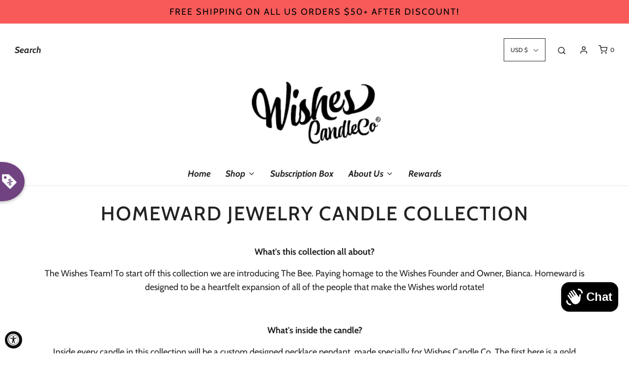

--- FILE ---
content_type: text/css
request_url: https://www.wishescandleco.com/cdn/shop/t/19/assets/custom.css?v=60929843993882887651616362225
body_size: -754
content:
/*# sourceMappingURL=/cdn/shop/t/19/assets/custom.css.map?v=60929843993882887651616362225 */


--- FILE ---
content_type: text/css
request_url: https://cdn.shopify.com/extensions/019bd5fe-98ab-7713-adc3-6fcb13d508d5/wheelio-first-interactive-exit-intent-pop-up-68/assets/wheelio.css
body_size: 6836
content:
#wheelio-app-cointainer .wheel_rotor svg{fill:unset!important;stroke:unset!important;width:unset!important;height:unset!important}.wlo_panel svg,.wlo_panel svg *{transform-origin:0 0}.ed_flex{display:-webkit-box;display:-ms-flexbox;display:-webkit-flex;display:flex}.ed_flex_vert{-webkit-box-orient:vertical;-webkit-flex-direction:column;-ms-flex-direction:column;flex-direction:column}.ed_flex_item{-webkit-box-flex:1;-ms-flex:1 0 auto;-webkit-flex:1;flex:1 0 auto}.ed_flex_center{justify-content:center;-ms-flex-pack:center}.wlo_hidden,.wlo_proto{display:none!important}.wheelio_holder.wlo_hidden{width:0;display:block!important}.wlo_hidden_visibility{visibility:hidden}.wlo_proportions_holder{padding-bottom:50%;position:relative;width:100%;height:1px;background:0 0;display:block!important}.wlo_gpuac{-webkit-transform:translate3d(0,0,0);-webkit-backface-visibility:hidden;-moz-transform:translate3d(0,0,0);-moz-backface-visibility:hidden;-o-transform:translate3d(0,0,0);-o-backface-visibility:hidden;-ms-transform:translate3d(0,0,0);-ms-backface-visibility:hidden;transform:translate3d(0,0,0);backface-visibility:hidden;-webkit-perspective:1000;perspective:none;-webkit-transform-style:flat;-moz-transform-style:flat;-o-transform-style:flat;-ms-transform-style:flat;will-change:opacity}.wlo_invert_colors{-ms-filter:invert(100%);-webkit-filter:invert(100%);filter:invert(100%)}#wl_custom_fields_holder .wlo_input{background-color:#0000001c}#wl_custom_fields_holder .wlo_input::placeholder{color:inherit}#wl_custom_fields_holder.wlo_invert_input .wlo_input{background-color:#fff!important}.wheelio_holder .wlo_content input[type=checkbox]+label::before{border-color:#0000001c!important;background-color:#5555551c!important}.wheelio_holder .wlo_content .wlo_invert_input input[type=checkbox]+label::before{border-color:#fff!important;background-color:#fff!important}.wlo_btn{background-color:#111;color:inherit;padding:8px 20px;line-height:1.5em;max-width:inherit;font-size:16px!important;margin-top:20px;box-sizing:border-box;-moz-box-sizing:border-box;-webkit-box-sizing:border-box;border-radius:3px;text-transform:uppercase;text-align:center;cursor:pointer;margin-bottom:10px;min-height:40px}.wlo_btn:hover{background-color:#333}@-webkit-keyframes wlo_checkbox_check{0%{height:0;width:0}25%{height:0;width:0}50%{height:0;width:5px}100%{height:10px;width:5px}}@-moz-keyframes wlo_checkbox_check{0%{height:0;width:0}25%{height:0;width:0}50%{height:0;width:5px}100%{height:10px;width:5px}}@-ms-keyframes wlo_checkbox_check{0%{height:0;width:0}25%{height:0;width:0}50%{height:0;width:5px}100%{height:10px;width:5px}}@keyframes wlo_checkbox_check{0%{height:0;width:0}25%{height:0;width:0}50%{height:0;width:5px}100%{height:10px;width:5px}}html.wheelio_testing{background-color:#fff;font-family:Roboto,sans-serif;height:100%}html.wheelio_testing body{margin:0;position:relative}html.wheelio_testing .wlo_debug_dash{padding:20px}html.wheelio_testing .wlo_debug_dash .wlo_btn{background-color:#111;color:#fff;padding:8px 20px;line-height:1.5em;max-width:250px;font-size:16px!important;margin-top:20px;box-sizing:border-box;-moz-box-sizing:border-box;-webkit-box-sizing:border-box;border-radius:3px;text-transform:uppercase;text-align:center;cursor:pointer}html.wheelio_testing .wlo_debug_dash .wlo_btn:hover{background-color:#333}html.wheelio_testing .shop{width:95%}html.wheelio_testing .shop .shop_grid{background-image:url(res/shop.png);width:90%;margin-left:5%;height:2000px;border-right:1px solid rgba(0,0,0,.11);box-sizing:border-box;-moz-box-sizing:border-box;-webkit-box-sizing:border-box}html.wheelio_testing .shop .footer,html.wheelio_testing .shop .header{background-color:#1582cb;color:#fff;width:100%;padding:30px}html.wheelio_testing .shop .footer{background-color:#aaa}.wheelio_holder{z-index:2000000000;z-index:2147483647;position:fixed;width:100%;height:100%;width:100vw;height:100vh;font-family:Roboto,sans-serif;line-height:1em;text-align:left;top:0;left:0;direction:ltr!important;overflow-y:auto}.wheelio_holder.prepared{display:block!important;pointer-events:none;-moz-opacity:.001;-khtml-opacity:.001;opacity:.001;z-index:0;width:1px;height:1px;overflow:hidden;-webkit-transform:translate(0,-100vh);-moz-transform:translate(0,-100vh);-ms-transform:translate(0,-100vh);transform:translate(0,-100vh)}.wheelio_holder .wheel_holder{position:absolute;z-index:1;width:70%;top:50%;-webkit-transform:translate(-46%,-50%);-moz-transform:translate(-46%,-50%);-ms-transform:translate(-46%,-50%);transform:translate(-46%,-50%);-webkit-tap-highlight-color:transparent}.wheelio_holder .wlo_shadow{position:absolute;z-index:2;width:100%;background-image:url(https://cdn.wheelio-app.com/themes/General/shadow_1.png);background-size:contain;background-repeat:no-repeat;pointer-events:none;top:5.9%;left:5.9%;height:93.2%;display:block}.wheelio_holder .wlo_shadow_2{position:absolute;z-index:2;top:44%;left:41.6%;width:100%;height:19.6%;background-image:url(https://cdn.wheelio-app.com/themes/General/shadow_2.png);background-size:contain;background-repeat:no-repeat;pointer-events:none;display:block}.wheelio_holder .wheel_mask{position:absolute;z-index:1;top:-10px;left:-10px;width:calc(100% + 20px);height:calc(100% + 20px);transform-origin:50% 50%;border-radius:50%}.wheelio_holder .wheel_rotor{z-index:-1;position:absolute;width:calc(100% - 20px);height:calc(100% - 20px);top:10px;left:10px;border-radius:40%}.wheelio_holder .wheel_rotor .wheel_bg{position:absolute;top:0;right:0;left:0;bottom:0;background-size:contain;background-repeat:no-repeat}.wheelio_holder .wheel_rotor .wheel_bg_svg{position:absolute;top:0;right:0;left:0;bottom:0}.wheelio_holder .wheel_rotor .wlo_label{position:absolute;top:50%;left:50%;box-sizing:border-box;-moz-box-sizing:border-box;-webkit-box-sizing:border-box;overflow:hidden;line-height:1.2em;max-height:2.4em;text-align:right;-webkit-transform:translate(0,-50%) rotate(0);-moz-transform:translate(0,-50%) rotate(0);-ms-transform:translate(0,-50%) rotate(0);transform:translate(0,-50%) rotate(0);-webkit-transform-origin:0 0;-moz-transform-origin:0 0;-ms-transform-origin:0 0;-o-transform-origin:0 0;transform-origin:0 0;width:40%;padding-left:15%;font-weight:700;font-size:inherit;cursor:default;color:rgba(0,0,0,.8)}.wheelio_holder .wheel_rotor .wlo_label.selected{color:#fff}.wheelio_holder .wheel_rotor .wlo_label:nth-child(4n-3){color:#efefef}.wheelio_holder .wheel_rotor.wlo_colorized .wlo_label:nth-child(4n){color:#efefef}.wheelio_holder .wheel_rotor.wlo_colorized .wlo_label:nth-child(4n-3){color:#efefef}.wheelio_holder .wlo_small_logo{width:16%;height:16%;top:42%;left:42%;position:absolute;background-repeat:no-repeat;background-size:contain;background-position:50% 50%;-moz-opacity:.9;-khtml-opacity:.9;opacity:.9;border-radius:50px;display:block}.wheelio_holder .wlo_pointer,.wheelio_holder .wlo_pointer_shadow{position:absolute;z-index:3;width:18%;transform-origin:75% 47.5%;background-size:contain;background-repeat:no-repeat}.wheelio_holder .wlo_pointer{height:auto!important;top:45.5%;left:91.5%;stroke:unset!important}.wheelio_holder .wlo_pointer_shadow{top:47%;left:92%;background-image:url(https://cdn.wheelio-app.com/themes/General/pointer2_shadow.png);-moz-opacity:.3;-khtml-opacity:.3;opacity:.3}.wheelio_holder .wlo_dimmer{background-color:rgba(0,0,0,.6);position:absolute;top:0;left:0;right:0;bottom:0;height:100%!important;display:block}.wheelio_holder .wlo_panel{margin:0;position:absolute;overflow:hidden;z-index:10;top:0;left:0;width:90%;min-height:100vh;max-width:790px;box-sizing:border-box;-moz-box-sizing:border-box;-webkit-box-sizing:border-box;background-color:#49a3af;-webkit-box-shadow:5px 2px 60px 0 #000;-moz-box-shadow:5px 2px 60px 0 #000;box-shadow:5px 2px 60px 0 #000}.wheelio_holder .wlo_content{position:relative;z-index:2;min-height:100vh;padding-top:5%;width:40%;left:50%;top:0;bottom:0;color:#fff;box-sizing:border-box;-moz-box-sizing:border-box;-webkit-box-sizing:border-box;flex-direction:column;display:flex;justify-content:center;margin:unset}.wlo_logo_mobile{background-size:contain;background-repeat:no-repeat;background-position:100% 0;position:relative;left:0;width:100%;height:60px;background-position:center}.wheelio_holder .wlo_content .wlo_logo{background-size:contain;background-repeat:no-repeat;background-position:center;position:absolute;top:5%;left:0;width:100%;height:120px;display:block}.wheelio_holder .wlo_content .wlo_form{width:100%;padding:20px 0}.wheelio_holder .wlo_content .wlo_thank_you{z-index:1;transform-origin:50% 50%;background-color:inherit}.wheelio_holder .wlo_content .wlo_thank_you .wlo_copy_code{z-index:1}.wheelio_holder .wlo_content .wlo_thank_you .wlo_close_thank_you{position:absolute;z-index:2}.wheelio_holder .wlo_content .wlo_thank_you .wlo_close_thank_you:hover{background-color:#56413b}.wheelio_holder .wlo_content .free_prod_img{width:100%;background:0 0;background-size:contain;background-repeat:no-repeat;background-position:50% 50%}.wheelio_holder .wlo_content .wlo_title,.wlo_title p{font-size:30px;line-height:1.3em;font-weight:700;color:inherit;margin-bottom:20px}.wheelio_holder .wlo_content .wlo_title b{color:#000}.wheelio_holder .wlo_content .wlo_close,.wheelio_holder .wlo_content .wlo_small_text,.wheelio_holder .wlo_content .wlo_subtext,.wheelio_holder .wlo_content .wlo_text{font-size:14px;color:inherit;text-shadow:none}.wlo_subtext{margin-bottom:5px}.wheelio_holder .wlo_content .wlo_small_text{-moz-opacity:.6;-khtml-opacity:.6;opacity:.6}.wheelio_holder .wlo_content input.wlo_input{font-style:normal!important;font-family:Roboto,sans-serif;border-radius:3px!important;height:40px!important;line-height:40px!important;padding:0!important;box-sizing:border-box;-moz-box-sizing:border-box;-webkit-box-sizing:border-box;width:100%;max-width:400px;font-size:16px;text-indent:10px;color:#333;border:none;background-color:#fff;margin:0}#wl_custom_fields_holder #tos_container{margin-top:15px}.wheelio_holder .wlo_content input.wlo_input:focus{outline:.2rem solid rgba(var(--color-foreground),.5);box-shadow:none;border-radius:3px!important}.wheelio_holder .wlo_content input.wlo_input:not(:first-child){margin-top:10px}.wheelio_holder .wlo_content input.wlo_input:-webkit-autofill{-webkit-box-shadow:0 0 0 1000px #fff inset!important}.wheelio_holder .wlo_content textarea.wlo_textarea{font-style:normal!important;font-family:Roboto,sans-serif;border-radius:3px!important;line-height:1.2em!important;height:5em!important;padding:10px!important;box-sizing:border-box;-moz-box-sizing:border-box;-webkit-box-sizing:border-box;width:100%;max-width:400px;font-size:16px;text-indent:0;margin-top:20px;color:#333;border:none;background-color:#fff}.wheelio_holder .wlo_content textarea.wlo_textarea:-webkit-autofill{-webkit-box-shadow:0 0 0 1000px #fff inset!important}.wheelio_holder .wlo_content input[type=checkbox]{height:0;-webkit-transform:translate(-10000px,0);-moz-transform:translate(-10000px,0);-ms-transform:translate(-10000px,0);transform:translate(-10000px,0)}.wheelio_holder .wlo_content input[type=checkbox]+label{display:block;position:relative;text-align:left;padding-left:25px;width:100%;opacity:.7;font-size:14px}.wheelio_holder .wlo_content input[type=checkbox]+label:before{content:"";display:block;position:absolute;left:0;background-color:#fff;border-radius:2px;border:2px solid #fff;width:16px;height:16px;-ms-transform:rotate(0);-webkit-transform:rotate(0);transform:rotate(0);transition:all .3s;-webkit-transition:all .3s;-moz-transition:all .3s;-o-transition:all .3s;transition-timing-function:ease}.wheelio_holder .wlo_content input[type=checkbox]+label:after{content:"";position:absolute;width:5px;height:10px;left:3px;top:12px;border:none;border-top:3px solid #fff;border-right:3px solid #fff;-webkit-transform-origin:left top;-moz-transform-origin:left top;-ms-transform-origin:left top;-o-transform-origin:left top;transform-origin:left top;-webkit-transform:scaleX(-1) rotate(135deg);-moz-transform:scaleX(-1) rotate(135deg);-ms-transform:scaleX(-1) rotate(135deg);transform:scaleX(-1) rotate(135deg);-moz-opacity:.3;-khtml-opacity:.3;opacity:.3;transition:all .3s;-webkit-transition:all .3s;-moz-transition:all .3s;-o-transition:all .3s;transition-timing-function:ease}.wheelio_holder .wlo_content input[type=checkbox]:not(:checked)+label:before{border:2px solid #fff;border-radius:2px}.wheelio_holder .wlo_content input[type=checkbox]:checked+label:after{-moz-opacity:1;-khtml-opacity:1;opacity:1;border-top:3px solid #3c3c3c;border-right:3px solid #3c3c3c}.wheelio_holder .wlo_content input[type=checkbox]:checked:focus+label:after{-webkit-animation:wlo_checkbox_check .5s;-moz-animation:wlo_checkbox_check .5s;-o-animation:wlo_checkbox_check .5s;animation:wlo_checkbox_check .5s}.wheelio_holder .wlo_content input[type=checkbox].hidden+label:after,.wheelio_holder .wlo_content input[type=checkbox].hidden+label:before{display:none!important}.wheelio_holder .wlo_content .wlo_field_label{padding-left:10px;margin-top:10px;font-size:14px;transform:translate(0,15px);display:block}.wheelio_holder .wlo_content input.invalid,.wheelio_holder .wlo_content label.invalid,.wheelio_holder .wlo_content textarea.invalid{-webkit-animation:wlo_shake .6s linear;-moz-animation:wlo_shake .6s linear;animation:wlo_shake .6s linear}.wheelio_holder .wlo_content .wlo_input_code{color:#000;background-color:rgba(255,255,255,.6);font-weight:700;font-size:16px;letter-spacing:1px}.wheelio_holder .wlo_content :focus{outline:0!important}.wheelio_holder .wlo_content .wlo_close{width:100%;text-align:right;-moz-opacity:.6;-khtml-opacity:.6;opacity:.6}.wheelio_holder .wlo_content .wlo_close::after,.wheelio_holder .wlo_content .wlo_close::before{content:"";clear:both}.wheelio_holder .wlo_content .wlo_close span{display:inline-block;line-height:35px;cursor:pointer;-moz-opacity:.9;-khtml-opacity:.9;opacity:.9;padding-right:16px}.wheelio_holder .wlo_content .wlo_close .wlo_icon{width:35px;height:35px;background-image:url(https://cdn.wheelio-app.com/themes/General/close.png);background-size:38%;background-repeat:no-repeat;background-position:50% 50%}.wlo_codebar .wlo_close_icon2{width:20px;height:20px;cursor:pointer!important;margin-left:0}.wlo_close_icon2{display:inline-block!important;position:relative;width:35px;height:35px;border-color:#000;border-width:0;border-style:solid;float:right;cursor:pointer}.wlo_close_icon2::before{-ms-transform:rotate(45deg);-webkit-transform:rotate(45deg);transform:rotate(45deg);top:28%}.wlo_close_icon2::after{-ms-transform:rotate(-45deg);-webkit-transform:rotate(-45deg);transform:rotate(-45deg);bottom:20%}.wlo_close_icon2::after,.wlo_close_icon2::before{content:"";position:absolute;left:25%;width:70%;border-top-style:solid;border-color:inherit;border-width:inherit;border-width:1px;-webkit-transform-origin:0 0;-moz-transform-origin:0 0;-ms-transform-origin:0 0;-o-transform-origin:0 0;transform-origin:0 0}.wlo_loader_holder{opacity:0;position:absolute;z-index:100;top:0;left:0;right:0;bottom:0}.wlo_loader_holder .wlo_loader_dimmer{background-color:#49a3af;opacity:.7;position:absolute;top:0;left:0;right:0;bottom:0}.wlo_loader_holder .preloader-wrapper{position:absolute;top:50%;left:50%;margin:-48px;-moz-opacity:1;-khtml-opacity:1;opacity:1;z-index:1000;box-sizing:border-box;-moz-box-sizing:border-box;-webkit-box-sizing:border-box}.wlo_loader_holder .preloader-wrapper .circle{box-sizing:border-box;-moz-box-sizing:border-box;-webkit-box-sizing:border-box;border-color:#ddd;border-width:2px}.wheelio_holder .wlo_valentines_bg{z-index:-1;position:absolute;top:0;right:0;left:0;bottom:0;-moz-opacity:.05;-khtml-opacity:.05;opacity:.05;display:block}.wheelio_holder .wlo_valentines_top{position:absolute;pointer-events:none;-moz-opacity:.3;-khtml-opacity:.3;opacity:.3;top:0;left:27%;width:24%}.wheelio_holder .wlo_valentines_text_bottom,.wheelio_holder .wlo_valentines_text_top{position:relative;left:0;right:0;height:30px;background-size:contain;background-repeat:no-repeat;background-position:50% 0;-moz-opacity:.5;-khtml-opacity:.5;opacity:.5}.wheelio_holder .wlo_valentines_text_top{top:0;margin-bottom:10px}.wheelio_holder .wlo_valentines_text_bottom{margin-top:20px}.wheelio_holder .wlo_stpatric_bg{z-index:-1;position:absolute;top:0;right:0;left:0;bottom:0;-moz-opacity:.2;-khtml-opacity:.2;opacity:.2;background-size:70%;display:block}.wheelio_holder .wlo_thm_sprite{position:absolute}.wheelio_holder .wlo_stpatric_pulltab{position:absolute;right:0;top:25%;height:90px}.wheelio_holder .wlo_stpatric_pipe{position:absolute;right:0;bottom:10%;height:100px}.wheelio_holder .wlo_stpatric_bottom{position:absolute;left:0;bottom:5%;height:110px}.wheelio_holder .wlo_vpatric1_top_line{position:relative;top:0;left:0;right:0;height:6px;background-size:contain;background-repeat:no-repeat;background-position:50% 0;-moz-opacity:.5;-khtml-opacity:.5;opacity:.5;margin-bottom:10px}.wheelio_holder .wlo_stpatric_top{position:absolute;top:0;width:100%;left:0}.wheelio_holder .flags2{left:380px}@media screen and (max-width:470px),screen and (max-height:700px){.wheelio_holder .wlo_stpatrics_pulltab{top:5%;height:70px}.wheelio_holder .wlo_stpatric_top{position:relative;top:0;left:0}}.wheelio_holder .wlo_easter_bottom{pointer-events:none;position:absolute;left:0;right:0;bottom:0;height:320px;background-size:cover}.wheelio_holder .wlo_easter_wheel{pointer-events:none;position:absolute;height:106%;width:auto;left:45%;top:-3%}.wheelio_holder .wlo_easter_pulltab{pointer-events:none;position:absolute;height:110px;width:auto;top:25%;right:0}@media screen and (max-width:700px){.wheelio_holder .wlo_easter_bottom{height:unset}}@media screen and (max-width:470px),screen and (max-height:700px){.wheelio_holder .wlo_easter_pulltab{display:none}.wheelio_holder .wlo_easter_bottom{height:unset}}.wheelio_holder .wlo_halloween_bg{z-index:-1;position:absolute;top:0;right:0;left:0;bottom:0;-moz-opacity:.8;-khtml-opacity:.8;opacity:.8;background-size:70%;display:block}.wheelio_holder .wlo_halloween_bottom{position:absolute;left:0;bottom:0;max-width:370px}.wheelio_holder .wlo_halloween_top{position:absolute;left:13%;top:-60px}.wheelio_holder .wlo_halloween_wheel{position:absolute;left:27%;top:59%}@media screen and (max-width:470px),screen and (max-height:700px){.wheelio_holder .wlo_halloween_top{display:none}}.wheelio_holder .wlo_blackfriday_bg{z-index:-1;position:absolute;top:0;right:0;left:0;bottom:0;-moz-opacity:1;-khtml-opacity:1;opacity:1;display:block}.wheelio_holder .wlo_blackfriday_top{position:absolute;left:5%;top:5%;max-width:200px}.wheelio_holder .wlo_blackfriday_bottom{position:absolute;left:20px;bottom:0;max-width:355px}@media screen and (max-width:470px),screen and (max-height:700px){.wheelio_holder .wlo_blackfriday_bottom{max-width:100%;left:60px;right:0;text-align:center;width:90%;margin:0 auto;bottom:-50px}.wheelio_holder .wlo_blackfriday_top{max-width:110px;width:110px;margin-left:12px;top:20px;right:20px;left:unset}.wheelio_holder .wlo_panel.wlo_blackfriday .wlo_content .wlo_logo{width:50%!important}.wheelio_holder.rollie .wlo_panel.wlo_blackfriday .wlo_content .wlo_logo{width:100%!important;padding-left:20px;padding-right:20px}}@keyframes snow{0%{background-position:0 0,0 0,0 0}100%{background-position:500px 1000px,400px 400px,300px 300px}}@-moz-keyframes snow{0%{background-position:0 0,0 0,0 0}100%{background-position:500px 1000px,400px 400px,300px 300px}}@-webkit-keyframes snow{0%{background-position:0 0,0 0,0 0}50%{background-color:#b4cfe0}100%{background-position:500px 1000px,400px 400px,300px 300px}}@-ms-keyframes snow{.wheelio_holder 0%{background-position:0 0,0 0,0 0}.wheelio_holder 100%{background-position:500px 1000px,400px 400px,300px 300px}}.wheelio_holder .wlo_christmas_snow{background-image:url(https://cdn.wheelio-app.com/themes/Christmas/Christmas_snow.png),url(https://cdn.wheelio-app.com/themes/Christmas/Christmas_snow3.png),url(https://cdn.wheelio-app.com/themes/Christmas/Christmas_snow2.png);-webkit-animation:snow 20s linear infinite;-moz-animation:snow 20s linear infinite;-ms-animation:snow 20s linear infinite;animation:snow 20s linear infinite}.wheelio_holder .wlo_christmas_bottom{position:absolute;bottom:0;left:0}.wlo_christmas_top{position:absolute;left:12%;top:5%;max-width:300px;-webkit-transform:rotate(30deg);-moz-transform:rotate(30deg);-ms-transform:rotate(30deg);-o-transform:rotate(30deg);transform:rotate(30deg)}.wlo_christmas_pulltab{position:absolute;left:-65px;top:8%;max-width:200px;z-index:9999}.wlo_christmas_pulltab{max-width:100%}.wlo_christmas_santa_mobile{visibility:hidden;display:none}@media screen and (max-height:850px){.wlo_christmas_pulltab{top:0}}@media screen and (max-height:700px){.wlo_christmas_pulltab{height:250px}}@media screen and (max-height:550px){.wlo_christmas_pulltab{height:200px;left:-45px}}@media screen and (max-height:460px){.wlo_christmas_pulltab{height:150px;left:-30px}}@media screen and (max-height:360px){.wlo_christmas_pulltab{display:none}}@media screen and (max-width:470px),screen and (max-height:700px){.wlo_christmas_pulltab,.wlo_christmas_top{display:none!important;visibility:hidden!important}.wlo_christmas_santa_mobile{visibility:visible;display:block;position:absolute;left:43px;top:-61px;max-width:95px;-webkit-transform:rotate(90deg);-moz-transform:rotate(90deg);-ms-transform:rotate(90deg);-o-transform:rotate(90deg);transform:rotate(90deg)}}.wheelio_holder .wlo_4thofjuly_bottom{bottom:0;position:absolute}.wheelio_holder .wlo_4thofjuly_top{position:absolute;top:0;max-height:140px}.wheelio_holder .wlo_4th_top{left:0}.wheelio_holder .wlo_4thofjuly_wheel{display:block;position:absolute;top:0;left:74%;height:200px;width:200px;transform:rotate(45deg);-ms-transform:rotate(45deg);-moz-transform:rotate(45deg);-webkit-transform:rotate(45deg);-o-transform:rotate(45deg)}.wheelio_holder .wlo_default_bg{z-index:-1;position:absolute;top:0;right:0;left:0;bottom:0;background-repeat:repeat;background-size:70%;opacity:.4}.wheelio_holder .wlo_default_pulltab{position:absolute;right:0;top:25%;height:90px}.wheelio_holder .wlo_default_top{position:absolute;top:0;max-height:140px}.wheelio_holder .wlo_default_bottom{bottom:0;position:absolute}.wheelio_holder .wlo_default_wheel{pointer-events:none;position:absolute;height:106%;width:auto;left:45%;top:-3%}@media screen and (max-width:470px),screen and (max-height:700px){.wheelio_holder .wlo_4thofjuly_bottom{width:225%}}@-webkit-keyframes wlo_shake{41%,8%{-webkit-transform:translateX(-9px);-moz-transform:translateX(-9px);-ms-transform:translateX(-9px);transform:translateX(-9px)}25%,58%{-webkit-transform:translateX(9px);-moz-transform:translateX(9px);-ms-transform:translateX(9px);transform:translateX(9px)}75%{-webkit-transform:translateX(-3px);-moz-transform:translateX(-3px);-ms-transform:translateX(-3px);transform:translateX(-3px)}92%{-webkit-transform:translateX(3px);-moz-transform:translateX(3px);-ms-transform:translateX(3px);transform:translateX(3px)}0%,100%{-webkit-transform:translateX(0);-moz-transform:translateX(0);-ms-transform:translateX(0);transform:translateX(0)}}@-moz-keyframes wlo_shake{41%,8%{-webkit-transform:translateX(-9px);-moz-transform:translateX(-9px);-ms-transform:translateX(-9px);transform:translateX(-9px)}25%,58%{-webkit-transform:translateX(9px);-moz-transform:translateX(9px);-ms-transform:translateX(9px);transform:translateX(9px)}75%{-webkit-transform:translateX(-3px);-moz-transform:translateX(-3px);-ms-transform:translateX(-3px);transform:translateX(-3px)}92%{-webkit-transform:translateX(3px);-moz-transform:translateX(3px);-ms-transform:translateX(3px);transform:translateX(3px)}0%,100%{-webkit-transform:translateX(0);-moz-transform:translateX(0);-ms-transform:translateX(0);transform:translateX(0)}}@keyframes wlo_shake{41%,8%{-webkit-transform:translateX(-9px);-moz-transform:translateX(-9px);-ms-transform:translateX(-9px);transform:translateX(-9px)}25%,58%{-webkit-transform:translateX(9px);-moz-transform:translateX(9px);-ms-transform:translateX(9px);transform:translateX(9px)}75%{-webkit-transform:translateX(-3px);-moz-transform:translateX(-3px);-ms-transform:translateX(-3px);transform:translateX(-3px)}92%{-webkit-transform:translateX(3px);-moz-transform:translateX(3px);-ms-transform:translateX(3px);transform:translateX(3px)}0%,100%{-webkit-transform:translateX(0);-moz-transform:translateX(0);-ms-transform:translateX(0);transform:translateX(0)}}.wlo_pulltab_holder{left:0;height:100%;height:100vh;width:1px;position:fixed;top:0;z-index:2000000000;z-index:2147483647;padding:10px 10px 10px 0;direction:ltr!important}.wlo_pulltab{position:relative;overflow:hidden;cursor:pointer;left:0;top:50%;top:calc(50% - 40px);width:60px;height:100px;border-top-right-radius:50%;border-bottom-right-radius:50%}.wlo_pulltab .pull_bg{position:absolute;border-top-right-radius:50%;border-bottom-right-radius:50%;left:-70%;right:10px;top:10px;bottom:10px;-webkit-box-shadow:0 2px 6px 0 rgba(0,0,0,.3);-moz-box-shadow:0 2px 6px 0 rgba(0,0,0,.3);box-shadow:0 2px 6px 0 rgba(0,0,0,.3);overflow:hidden}.wlo_pulltab .pull_bg.animated{-webkit-animation:out_in 5s ease-in-out infinite;-moz-animation:out_in 5s ease-in-out infinite;-o-animation:out_in 5s ease-in-out infinite;animation:out_in 5s ease-in-out infinite;-webkit-animation-duration:5s!important;-moz-animation-duration:5s!important;-o-animation-duration:5s!important;animation-duration:5s!important;-webkit-animation-iteration-count:infinite!important;-moz-animation-iteration-count:infinite!important;-o-animation-iteration-count:infinite!important;animation-iteration-count:infinite!important}.wlo_pulltab .wlo_pull_tab_content{text-align:center;position:absolute;left:50%;right:5px;top:50%;-webkit-transform:translate(0,-50%);-moz-transform:translate(0,-50%);-ms-transform:translate(0,-50%);transform:translate(0,-50%)}.wlo_pulltab .wlo_pull_image{position:relative;width:30px;height:30px;background-image:none;background-repeat:no-repeat;background-size:contain;-webkit-transform-origin:50% 50% 0;-moz-transform-origin:50% 50% 0;-ms-transform-origin:50% 50% 0;-o-transform-origin:50% 50% 0;transform-origin:50% 50% 0;display:block}.wlo_pulltab .wlo_pull_image.dimmed{-moz-opacity:.6;-khtml-opacity:.6;opacity:.6}.wlo_pulltab .wlo_pull_image.animated{-webkit-animation:wiggle 5s ease-in-out infinite;-moz-animation:wiggle 5s ease-in-out infinite;-o-animation:wiggle 5s ease-in-out infinite;animation:wiggle 5s ease-in-out infinite;-webkit-animation-duration:5s!important;-moz-animation-duration:5s!important;-o-animation-duration:5s!important;animation-duration:5s!important;-webkit-animation-iteration-count:infinite!important;-moz-animation-iteration-count:infinite!important;-o-animation-iteration-count:infinite!important;animation-iteration-count:infinite!important}.wlo_pulltab:hover .wlo_pull_image.animated{-webkit-animation:fast_wiggle .3s ease-in-out infinite;-moz-animation:fast_wiggle .3s ease-in-out infinite;-o-animation:fast_wiggle .3s ease-in-out infinite;animation:fast_wiggle .3s ease-in-out infinite;-webkit-animation-duration:.3s!important;-moz-animation-duration:.3s!important;-o-animation-duration:.3s!important;animation-duration:.3s!important;-webkit-animation-iteration-count:infinite!important;-moz-animation-iteration-count:infinite!important;-o-animation-iteration-count:infinite!important;animation-iteration-count:infinite!important}.wlo_pulltab .wlo_title{font-size:13px;height:1.2em;overflow:hidden;width:90%;margin:3px 0;white-space:nowrap;text-overflow:ellipsis;overflow:hidden}@-webkit-keyframes out_in{82%{-webkit-transform:translate(0,0);-moz-transform:translate(0,0);-ms-transform:translate(0,0);transform:translate(0,0)}90%{-webkit-transform:translate(10px,0);-moz-transform:translate(10px,0);-ms-transform:translate(10px,0);transform:translate(10px,0)}100%{-webkit-transform:translate(0,0);-moz-transform:translate(0,0);-ms-transform:translate(0,0);transform:translate(0,0)}}@-moz-keyframes out_in{82%{-webkit-transform:translate(0,0);-moz-transform:translate(0,0);-ms-transform:translate(0,0);transform:translate(0,0)}90%{-webkit-transform:translate(10px,0);-moz-transform:translate(10px,0);-ms-transform:translate(10px,0);transform:translate(10px,0)}100%{-webkit-transform:translate(0,0);-moz-transform:translate(0,0);-ms-transform:translate(0,0);transform:translate(0,0)}}@-ms-keyframes out_in{82%{-webkit-transform:translate(0,0);-moz-transform:translate(0,0);-ms-transform:translate(0,0);transform:translate(0,0)}90%{-webkit-transform:translate(10px,0);-moz-transform:translate(10px,0);-ms-transform:translate(10px,0);transform:translate(10px,0)}100%{-webkit-transform:translate(0,0);-moz-transform:translate(0,0);-ms-transform:translate(0,0);transform:translate(0,0)}}@keyframes out_in{82%{-webkit-transform:translate(0,0);-moz-transform:translate(0,0);-ms-transform:translate(0,0);transform:translate(0,0)}90%{-webkit-transform:translate(10px,0);-moz-transform:translate(10px,0);-ms-transform:translate(10px,0);transform:translate(10px,0)}100%{-webkit-transform:translate(0,0);-moz-transform:translate(0,0);-ms-transform:translate(0,0);transform:translate(0,0)}}@-webkit-keyframes wiggle{82%{-ms-transform:rotate(0);-webkit-transform:rotate(0);transform:rotate(0)}90%{-ms-transform:rotate(12deg);-webkit-transform:rotate(12deg);transform:rotate(12deg)}93%{-ms-transform:rotate(-9deg);-webkit-transform:rotate(-9deg);transform:rotate(-9deg)}96%{-ms-transform:rotate(9deg);-webkit-transform:rotate(9deg);transform:rotate(9deg)}99%{-ms-transform:rotate(0);-webkit-transform:rotate(0);transform:rotate(0)}}@-moz-keyframes wiggle{82%{-ms-transform:rotate(0);-webkit-transform:rotate(0);transform:rotate(0)}90%{-ms-transform:rotate(12deg);-webkit-transform:rotate(12deg);transform:rotate(12deg)}93%{-ms-transform:rotate(-9deg);-webkit-transform:rotate(-9deg);transform:rotate(-9deg)}96%{-ms-transform:rotate(9deg);-webkit-transform:rotate(9deg);transform:rotate(9deg)}99%{-ms-transform:rotate(0);-webkit-transform:rotate(0);transform:rotate(0)}}@-ms-keyframes wiggle{82%{-ms-transform:rotate(0);-webkit-transform:rotate(0);transform:rotate(0)}90%{-ms-transform:rotate(12deg);-webkit-transform:rotate(12deg);transform:rotate(12deg)}93%{-ms-transform:rotate(-9deg);-webkit-transform:rotate(-9deg);transform:rotate(-9deg)}96%{-ms-transform:rotate(9deg);-webkit-transform:rotate(9deg);transform:rotate(9deg)}99%{-ms-transform:rotate(0);-webkit-transform:rotate(0);transform:rotate(0)}}@keyframes wiggle{82%{-ms-transform:rotate(0);-webkit-transform:rotate(0);transform:rotate(0)}90%{-ms-transform:rotate(12deg);-webkit-transform:rotate(12deg);transform:rotate(12deg)}93%{-ms-transform:rotate(-9deg);-webkit-transform:rotate(-9deg);transform:rotate(-9deg)}96%{-ms-transform:rotate(9deg);-webkit-transform:rotate(9deg);transform:rotate(9deg)}99%{-ms-transform:rotate(0);-webkit-transform:rotate(0);transform:rotate(0)}}@-webkit-keyframes fast_wiggle{0%{-ms-transform:rotate(0);-webkit-transform:rotate(0);transform:rotate(0)}25%{-ms-transform:rotate(12deg);-webkit-transform:rotate(12deg);transform:rotate(12deg)}75%{-ms-transform:rotate(-12deg);-webkit-transform:rotate(-12deg);transform:rotate(-12deg)}100%{-ms-transform:rotate(0);-webkit-transform:rotate(0);transform:rotate(0)}}@-moz-keyframes fast_wiggle{0%{-ms-transform:rotate(0);-webkit-transform:rotate(0);transform:rotate(0)}25%{-ms-transform:rotate(12deg);-webkit-transform:rotate(12deg);transform:rotate(12deg)}75%{-ms-transform:rotate(-12deg);-webkit-transform:rotate(-12deg);transform:rotate(-12deg)}100%{-ms-transform:rotate(0);-webkit-transform:rotate(0);transform:rotate(0)}}@-ms-keyframes fast_wiggle{0%{-ms-transform:rotate(0);-webkit-transform:rotate(0);transform:rotate(0)}25%{-ms-transform:rotate(12deg);-webkit-transform:rotate(12deg);transform:rotate(12deg)}75%{-ms-transform:rotate(-12deg);-webkit-transform:rotate(-12deg);transform:rotate(-12deg)}100%{-ms-transform:rotate(0);-webkit-transform:rotate(0);transform:rotate(0)}}@keyframes fast_wiggle{0%{-ms-transform:rotate(0);-webkit-transform:rotate(0);transform:rotate(0)}25%{-ms-transform:rotate(12deg);-webkit-transform:rotate(12deg);transform:rotate(12deg)}75%{-ms-transform:rotate(-12deg);-webkit-transform:rotate(-12deg);transform:rotate(-12deg)}100%{-ms-transform:rotate(0);-webkit-transform:rotate(0);transform:rotate(0)}}@-webkit-keyframes pull_out{0%{-webkit-transform:translate(0,0);-moz-transform:translate(0,0);-ms-transform:translate(0,0);transform:translate(0,0)}100%{-webkit-transform:translate(20px,0);-moz-transform:translate(20px,0);-ms-transform:translate(20px,0);transform:translate(20px,0)}}@-moz-keyframes pull_out{0%{-webkit-transform:translate(0,0);-moz-transform:translate(0,0);-ms-transform:translate(0,0);transform:translate(0,0)}100%{-webkit-transform:translate(20px,0);-moz-transform:translate(20px,0);-ms-transform:translate(20px,0);transform:translate(20px,0)}}@-ms-keyframes pull_out{0%{-webkit-transform:translate(0,0);-moz-transform:translate(0,0);-ms-transform:translate(0,0);transform:translate(0,0)}100%{-webkit-transform:translate(20px,0);-moz-transform:translate(20px,0);-ms-transform:translate(20px,0);transform:translate(20px,0)}}@keyframes pull_out{0%{-webkit-transform:translate(0,0);-moz-transform:translate(0,0);-ms-transform:translate(0,0);transform:translate(0,0)}100%{-webkit-transform:translate(20px,0);-moz-transform:translate(20px,0);-ms-transform:translate(20px,0);transform:translate(20px,0)}}.wlo_form .recart-messenger-widget,.wlo_form .shopmessage-widget{position:relative;overflow:visible;color:#fff;text-decoration:none;padding:5px;background:#fff;margin-top:15px;border-radius:5px;-moz-border-radius:5px;-webkit-border-radius:5px;border:3px solid #fff;z-index:2}.wlo_form .recart-messenger-widget:after,.wlo_form .recart-messenger-widget:before,.wlo_form .shopmessage-widget:after,.wlo_form .shopmessage-widget:before{content:'';display:block;position:absolute;z-index:4;left:50%;top:100%;width:0;height:0;border-top:10px solid #fff;border-bottom:10px solid transparent;border-left:10px solid transparent;border-right:10px solid transparent}.wlo_form .recart-messenger-widget .fb-messenger-checkbox,.wlo_form .shopmessage-widget .fb-messenger-checkbox{max-width:auto;width:100%;overflow:hidden}.wlo_form .recart-messenger-widget .fb-messenger-checkbox span,.wlo_form .recart-messenger-widget .fb-messenger-checkbox span iframe,.wlo_form .shopmessage-widget .fb-messenger-checkbox span,.wlo_form .shopmessage-widget .fb-messenger-checkbox span iframe{width:280px!important;height:70px!important}.wlo_form .recart-messenger-widget p,.wlo_form .shopmessage-widget p{color:#000;font-size:12px;line-height:14px}.wlo_form .recart-messenger-widget._rmp-template--basic{overflow:visible}@keyframes swingmessenger{20%{transform:rotate3d(0,0,1,15deg)}40%{transform:rotate3d(0,0,1,-10deg)}60%{transform:rotate3d(0,0,1,5deg)}80%{transform:rotate3d(0,0,1,-5deg)}to{transform:rotate3d(0,0,1,0deg)}}.swingmessenger{animation-duration:1s;animation-fill-mode:both;transform-origin:middle center;animation-name:swingmessenger}.wheelio_holder .wlo_content .wlo_text.wlo_progressbar_text{font-size:11px;text-align:left;line-height:1.5em;margin-bottom:10px}.wheelio_holder .wlo_small_text ul,.wheelio_holder .wlo_text ul{margin:0;padding-left:15px}.wlo_progressholder{background:rgba(0,0,0,.25);-webkit-box-shadow:inset 0 1px 2px rgba(0,0,0,.25),0 1px rgba(255,255,255,.08);box-shadow:inset 0 1px 2px rgba(0,0,0,.25),0 1px rgba(255,255,255,.08)}.wlo_progressbar{position:relative;height:10px;width:0%;-webkit-transition:2s ease;-moz-transition:2s ease;-o-transition:1s ease;transition:1s ease;-webkit-transition-property:width;-moz-transition-property:width;-o-transition-property:width;transition-property:width;-webkit-box-shadow:0 0 1px 1px rgba(0,0,0,.25),inset 0 1px rgba(255,255,255,.1);box-shadow:0 0 1px 1px rgba(0,0,0,.25),inset 0 1px rgba(255,255,255,.1);margin:0;display:block!important}.wlo_progressbar:after,.wlo_progressbar:before{content:'';position:absolute;top:0;left:0;right:0}.wlo_progressbar:before{bottom:0;background:url([data-uri]) 0 0 repeat}.wlo_progressbar:after{z-index:2;bottom:45%;background-image:-webkit-linear-gradient(top,rgba(255,255,255,.3),rgba(255,255,255,.05));background-image:-moz-linear-gradient(top,rgba(255,255,255,.3),rgba(255,255,255,.05));background-image:-o-linear-gradient(top,rgba(255,255,255,.3),rgba(255,255,255,.05));background-image:linear-gradient(to bottom,rgba(255,255,255,.3),rgba(255,255,255,.05))}#try_luck_btn+.wlo_progressholder{margin-top:10px}.wlo_main_title+.wlo_progressbartext{margin-bottom:5px}.wlo_content ul{list-style-type:unset;line-height:1.2em}.wlo_small_text.wlo_disclaimer_text+.wlo_progressholder{margin-top:15px}.wlo_small_text{margin-bottom:10px}.wlo_small_text p{margin-bottom:0!important;font-size:inherit}.wheelio_holder #tos_container a{background-color:unset!important}.wlo_codebar{position:relative;margin:0;width:100%;box-sizing:border-box;-moz-box-sizing:border-box;-webkit-box-sizing:border-box;padding:12px;font-size:14px!important;font-family:Roboto,sans-serif!important;background-color:#49a3af;color:#fff;cursor:default}.wlo_codebar a{color:unset;text-decoration:underline}.wlo_codebar.bottom_floating,.wlo_codebar.top_floating{position:fixed;left:0;right:0;z-index:2000000000;z-index:2147483647}.wlo_codebar.top_floating{top:0;text-align:center}.wlo_codebar.bottom_floating{bottom:0;text-align:center}.wlo_codebar .wcb_div,.wlo_codebar div{display:inline-block;margin:0;margin-left:5px;cursor:default!important;line-height:22px!important}.wlo_codebar .wlo_bar_text{-moz-opacity:.8;-khtml-opacity:.8;opacity:.8;color:inherit}.wlo_codebar .wlo_counter{background-color:rgba(255,255,255,.2);padding:4px 8px;border-radius:4px;letter-spacing:1px;color:inherit}.wlo_codebar .wlo_code_cupon{box-sizing:border-box;-moz-box-sizing:border-box;-webkit-box-sizing:border-box;padding:3px 30px 3px 20px;width:auto;font-family:Roboto,sans-serif;background-color:transparent;border-radius:2px;font-size:14px;letter-spacing:1px;margin-left:12px;border:1px dashed rgba(255,255,255,.3);color:inherit;cursor:text!important}.wlo_codebar .wlo_close_btn{background-color:rgba(0,0,0,.3);border-radius:30px;float:right;padding:4px 4px;cursor:pointer!important}.wlo_codebar .wlo_mobile_br{display:none}.wlo_codebar .wlo_close_btn.wlo_mobile_only{display:none}.wheelio_holder .wlo_toast{pointer-events:none;position:absolute;padding:0;background-color:#ffa3bf;z-index:999999;color:#111;font-size:15px;line-height:38px;border-radius:3px;-webkit-box-shadow:3px 5px 15px 0 rgba(0,0,0,.3);-moz-box-shadow:3px 5px 15px 0 rgba(0,0,0,.3);box-shadow:3px 5px 15px 0 rgba(0,0,0,.3)}.wheelio_holder .wlo_toast::after{content:"";position:absolute;border-style:solid;display:block;width:0;right:calc(50% - 7px);bottom:-15px;border-width:15px 15px 0 15px;border-color:#ffa3bf transparent}.wheelio_toast{white-space:nowrap;background-color:#000;color:#fff;padding:0 60px;font-size:20px;line-height:50px;height:50px;top:calc(50% - 25px);position:fixed;left:50%;-webkit-transform:translate(-50%,0);-moz-transform:translate(-50%,0);-ms-transform:translate(-50%,0);transform:translate(-50%,0);z-index:2000000100;z-index:2147483647;border-radius:5px;-webkit-box-shadow:2px 5px 15px 0 rgba(0,0,0,.6);-moz-box-shadow:2px 5px 15px 0 rgba(0,0,0,.6);box-shadow:2px 5px 15px 0 rgba(0,0,0,.6)}@media screen and (max-height:700px){.wheelio_holder .wlo_content{width:45%}.wheelio_holder .wlo_content .wlo_logo{height:60px;margin-bottom:20px}.wheelio_holder .wlo_content .wlo_close .wlo_icon{float:none}}@media screen and (max-height:500px){.wheelio_holder .wlo_content{min-height:0;padding-top:20px;padding-bottom:20px}.wheelio_holder .wlo_content .wlo_form{padding-top:0}.wheelio_holder .wlo_content .wlo_thank_you{-webkit-transform:none;-moz-transform:none;-ms-transform:none;transform:none}.wheelio_holder .wlo_content .wlo_title br{display:none}.wheelio_holder .wlo_content input[type=email],.wheelio_holder .wlo_content input[type=password],.wheelio_holder .wlo_content input[type=text]{height:35px!important;line-height:35px!important;font-size:16px!important}.wheelio_holder .wlo_content .wlo_btn{font-size:16px!important;margin-top:15px!important}.wheelio_holder .wlo_content .wlo_close{padding-bottom:0}.wheelio_holder .wlo_valentines_top{width:20%}.wheelio_holder .wlo_valentines_text_bottom,.wheelio_holder .wlo_valentines_text_top{height:20px}}@media screen and (max-height:380px){.wheelio_holder .wlo_content .wlo_logo{height:35px}.wheelio_holder .wlo_content .wlo_close{margin-bottom:20px}}@media screen and (max-width:750px){.wheelio_holder .wlo_panel{width:100%}.wlo_pulltab_holder.panel_opened{display:none!important}.wheelio_holder .wlo_content .wlo_title{font-size:26px}.wheelio_holder .wlo_content .wlo_close,.wheelio_holder .wlo_content .wlo_small_text,.wheelio_holder .wlo_content .wlo_text{font-size:14px}.wheelio_holder .wlo_content input.wlo_input{line-height:35px!important;height:35px!important;font-size:16px}.wheelio_holder .wlo_content input[type=checkbox]+label,.wheelio_holder .wlo_content textarea.wlo_textarea{font-size:16px}.wheelio_holder .wlo_content .wlo_copy_code{padding-left:10px;padding-right:10px;font-size:13px!important}.wlo_codebar{text-align:center;padding:12px 12px}.wlo_countdown{position:absolute;left:0;bottom:10px}.wlo_codebar .wlo_mobile_br{display:block;height:35px}}@media screen and (max-width:750px) and (max-height:400px){.wlo_close span{display:none}}@media screen and (max-width:470px){#wheelio .wheelio_holder .wlo_content .wlo_logo{left:unset!important;background-position:center;width:100%;height:60px}.wheelio_holder .wlo_content .wlo_thank_you{-webkit-transform:none;-moz-transform:none;-ms-transform:none;transform:none}.wlo_codebar{padding:12px 12px}.wlo_codebar .wlo_code_cupon{padding:5px}.wlo_codebar .wlo_close_btn:not(.wlo_mobile_only){display:none}.wlo_codebar .wlo_close_btn.wlo_mobile_only{display:block;position:absolute;right:12px;bottom:10px;width:30px;height:30px;box-sizing:border-box;-moz-box-sizing:border-box;-webkit-box-sizing:border-box;border-color:#fff;border-width:0;border-style:solid;margin-left:16px;cursor:pointer}.wlo_codebar .wlo_close_btn.wlo_mobile_only::before{-ms-transform:rotate(45deg);-webkit-transform:rotate(45deg);transform:rotate(45deg)}.wlo_codebar .wlo_close_btn.wlo_mobile_only::after{-ms-transform:rotate(-45deg);-webkit-transform:rotate(-45deg);transform:rotate(-45deg);bottom:7.5px!important}.wlo_codebar .wlo_close_btn.wlo_mobile_only::after,.wlo_codebar .wlo_close_btn.wlo_mobile_only::before{content:"";position:absolute;left:9px;width:60%;border-top-style:solid;border-color:inherit;border-width:inherit;border-width:1px;-webkit-transform-origin:0 0;-moz-transform-origin:0 0;-ms-transform-origin:0 0;-o-transform-origin:0 0;transform-origin:0 0;bottom:20px}.wheelio_holder .wlo_panel{width:100%}.wheelio_holder .wlo_valentines_top{display:none}.wheelio_holder .wlo_content{min-height:0;left:6%;right:6%;width:87%;padding-bottom:0;margin-bottom:400px}.wheelio_holder .wlo_content .wlo_title br{display:none}.wheelio_holder .wlo_content .wlo_logo{height:60px;width:80%;left:20%}.wheelio_holder .wlo_content .wlo_btn,.wheelio_holder .wlo_content .wlo_email_input{max-width:100%}.wheelio_holder .wlo_content .wlo_close{padding-bottom:0;position:absolute;bottom:20%}.wheelio_holder .wlo_content .wlo_logo{position:relative!important}.wheelio_holder .wheel_holder{transition:.3s;position:relative;width:116%;left:-52%;top:50vh;position:absolute;-webkit-transform:none;-moz-transform:none;-ms-transform:none;transform:none}.wheelio_holder .wheel_holder.spinning{top:10%!important}.wheelio_toast{padding:0 30px;font-size:16px;line-height:40px;height:40px}.wheelio_holder .wlo_content .wlo_close{padding-bottom:0;position:relative}.wlo-parallax__container .parallax .wlo_panel{padding-top:75px;min-height:150vh}}@media screen and (max-width:400px){.wheelio_holder .wlo_content{padding-top:20px}.wheelio_holder .wlo_content .wlo_form{padding-top:5px}.wheelio_holder .wlo_content .wlo_title{font-size:21px}}.slice{width:0;height:0;border-style:solid;border-width:66px 246px 66px 0;border-color:transparent rgba(71,30,30,.32) transparent transparent;position:absolute;top:50%;left:50%}.wlo-close{box-shadow:none!important}.wlo-panel-animate{transition:.3s;-webkit-transition:.3s;-moz-transition:.3s;-o-transition:.3s}.wlo_animate_out{transform:scale(.7 .7);opacity:0;transition:.5s}.wlo_animate_in{transform:scale(1,1)!important;opacity:1!important;transition:.5s}.copied_toast{visibility:hidden;position:absolute;left:0;right:0;margin-left:auto;margin-right:auto;bottom:50%;background-color:#000;color:#fff;border-radius:15px;padding:20px;z-index:10000;text-align:center;width:220px}.copied_toast.show{visibility:visible;-webkit-animation:fadein .5s,fadeout .5s 1s;animation:fadein .5s,fadeout .5s 1s}@-webkit-keyframes fadein{from{bottom:45%;opacity:0}to{bottom:50%;opacity:1}}@keyframes fadein{from{bottom:45%;opacity:0}to{bottom:50%;opacity:1}}@-webkit-keyframes fadeout{from{bottom:50%;opacity:1}to{bottom:45%;opacity:0}}@keyframes fadeout{from{bottom:50%;opacity:1}to{bottom:45%;opacity:0}}.enter_email_toast{width:100%;text-align:center}#wl_custom_fields_holder{z-index:1001;position:relative}.toast_animate_out{opacity:0;transition:.3s}.toast_animate_in{opacity:1;transition:.3s}.wlo_gdpr_text p{line-height:1!important}.wlo_gdpr_text a{text-decoration:underline}.link-accent-color,.wlo_gdpr_text a{color:unset}.wlo_enter_email p,.wlo_thank_you,.wlo_thank_you p{line-height:1.3em!important;margin:0 0 10px}.interscroll__container{-webkit-align-items:center;align-items:center;display:-webkit-flex;display:-ms-flexbox;display:flex;-ms-flex-align:center;-webkit-flex-wrap:wrap;-ms-flex-wrap:wrap;flex-wrap:wrap;margin:0;padding:0;position:relative;width:100%;transition:.5s}.container--big{height:0;z-index:99999}.wlo-parallax__container{clip:rect(0,auto,auto,0);height:100%;left:0;overflow:hidden;position:absolute;top:0;width:100%}.wlo-parallax__container .parallax{background-position:center;background-repeat:no-repeat;background-size:cover;position:fixed;top:0;-webkit-transform:translate3d(0,0,0);transform:translate3d(0,0,0);-webkit-transform-style:preserve-3d;transform-style:preserve-3d;width:100%}.paralax-banner .arrow.arrow-left{margin-left:15px}.paralax-banner .arrow.arrow-right{margin-right:15px}.paralax-banner{display:flex;justify-content:space-between;align-items:center}.scroll-arrow{width:8px;height:8px;transform:rotate(225deg);border-right:4px solid #fff;border-bottom:4px solid #fff;animation:arrow-wave 1s infinite;animation-direction:alternate}.scroll-arrow.scroll-arrow-bottom{transform:rotate(45deg)}.scroll-arrow:nth-child(1){animation-delay:-.1s;-webkit-animation-delay:-.1s}.scroll-arrow:nth-child(2){animation-delay:-.2s;-webkit-animation-delay:-.2s}.scroll-arrow:nth-child(3){animation-delay:-.3s;-webkit-animation-delay:-.3s}.scroll-arrow.scroll-arrow-bottom:nth-child(1){animation-delay:-.3s;-webkit-animation-delay:-.3s}.scroll-arrow.scroll-arrow-bottom:nth-child(2){animation-delay:-.2s;-webkit-animation-delay:-.2s}.scroll-arrow.scroll-arrow-bottom:nth-child(3){animation-delay:-.1s;-webkit-animation-delay:-.1s}@keyframes arrow-wave{0%{opacity:0}50%{opacity:.5}100%{opacity:1}}@-webkit-keyframes arrow-wave{0%{opacity:0}50%{opacity:.5}100%{opacity:1}}@-webkit-keyframes bounce{0%,100%,20%,50%,80%{-webkit-transform:translateY(0);transform:translateY(0)}40%{-webkit-transform:translateY(-15px);transform:translateY(-15px)}60%{-webkit-transform:translateY(-5px);transform:translateY(-5px)}}@keyframes bounce{0%,100%,20%,50%,80%{-webkit-transform:translateY(0);transform:translateY(0)}40%{-webkit-transform:translateY(-15px);transform:translateY(-15px)}60%{-webkit-transform:translateY(-5px);transform:translateY(-5px)}}.noselect{-webkit-touch-callout:none;-webkit-user-select:none;-khtml-user-select:none;-moz-user-select:none;-ms-user-select:none;user-select:none}.wlo_thank_you.wlo_animate_out{position:absolute!important}.wlo_thank_you.wlo_animate_in{position:relative!important}.wlo_panel::after{position:absolute;width:0;height:0;overflow:hidden;z-index:-99;content:url(https://cdn.wheelio-app.com/themes/General/loading.svg)}.wlo_loading{background-color:inherit;background-image:url(https://cdn.wheelio-app.com/themes/General/loading.svg);background-size:70px 70px;background-position:center center;background-repeat:no-repeat}.wlo_try_luck_btn.wlo_loading{background-size:40px 40px}.pushowl_checkbox{display:flex;align-items:center}.pushowl_checkbox .switch{position:relative;display:inline-block;width:60px;height:34px}.pushowl_checkbox .switch input{opacity:0;width:0;height:0}.pushowl_checkbox .slider{position:absolute;cursor:pointer;top:0;left:0;right:0;bottom:0;background-color:#ccc;-webkit-transition:.4s;transition:.4s;border-radius:34px}.pushowl_checkbox label{margin-bottom:0;margin-right:15px}.pushowl_checkbox .slider:before{position:absolute;content:"";height:26px;width:26px;left:4px;bottom:4px;background-color:#fff;-webkit-transition:.4s;transition:.4s;border-radius:50%}.pushowl_checkbox input:not(:checked)+.slider{background-color:#ccc!important}.pushowl_checkbox input:checked+.slider:before{-webkit-transform:translateX(26px);-ms-transform:translateX(26px);transform:translateX(26px)}

--- FILE ---
content_type: text/javascript
request_url: https://dashboard.wheelio-app.com/api/wheelioapp/getsettings?jsonp=WheelioAppJSONPCallback784&s=wishes-candle-co.myshopify.com&d=wishes-candle-co.myshopify.com&cu=https%3A%2F%2Fwww.wishescandleco.com%2Fcollections%2Fhomeward-jewelry-candle-collection&uid=784
body_size: 13214
content:
window['WheelioAppJSONPCallback784']('[base64]/bswmIVpPwdpE//4Sl4Ze+WacDU8wLNO/M+5ddqlj7PXd4EC4jj1JIIhXL0xhMPj+x8Dd05O90on5zsZ1HlmkopR7solCg1cUST3TQQJV4yYt2fnZb2D7xretnsQZMOBKbrLOIJ28c+R77b4bjpKM1O9+ImZ/0FJbdc/yK01yLU3JMxRuIQ+q6n+xCi0W4UG9IlLSSJcZrHVyo+zORhnZnh+3Yd62h48aqHWCCByEWTFYdS4POtsZRGpj5DF5Hk7WdFQ298mKUZLSWjKWQN+vVBtfVx7psIYMU87Z31SnjEqfpQDh6vwpw4dHEvRoLD2/FCXIt98T58QE8aLdF2Yx90/6Y0M/A2ivkvt509iWfjPADbugiHjwsYTe5ydadhSYwUPm6qal32ryGlVEyeWTIFvks9+3xUZctNysUdOnIRLWBGl7pns453utWYUkRaPRZE9ufeJSYix8DXWO1VkyS/2xFj2v91rApuEw8GsxLG0zoSjTs5Uq0sn7m0p8KZCDc6IwI+/xL8p+/3qouqa0kTvlgleppwxcGS6fP3Pxafc0Wc9AWENOBW3g7Tycqtot8oLfqzeRPynGjuwleJhkPekDPphSV45UaBiGjzvTPEe844MnAggyGeBdlOSRg1M3JzItATr7S4IRBalNf6qLT5y3zGZYfVN91tqspLhfUr4vtx+nI+/8XQxCKYdVtQTAS6vgZ+nL28V5tzrQhqyrGvOOnJWLIjj1nbX2xie7PALn30ncyObXI2SLkv46OjjFynQb/[base64]/Vfbdbd4jVmUhdUSUA3Wui1/b4GwnvrGwN+8v17pCQKo0trCePuZJ88vl6mgfIriHbIdDJfTFyqusPEwZFJn4IadGxVNA+easDHB1nkXSIlcdv/x51lr63C+WKeWOZP/v0TuGscP8IeeSHQ6kfQWhPqbwvt925Ax/amoWRwR95iP3KSUSfNtQNPD1GHeSFH5Q1rMn3zterGZ9eWMwhxS3NSIcxfrF+WEXsAcXZwPnxtODMJYJPU7IeKZw1zLCxaw0FjsDiItepQgmk0DfSK7cSXcCwwFbifVvgpePMQbUbCjY7Ytn2GXUBA2F8qPJmDYp6Oc7LxCbDlHTIVp7YtB1s+mvIPGfizMn/1/dRwPeoPiaAqUrCD0UABMz6Wqn79M1Fb9jEBD6I/[base64]/VaqUhYCmSL877nmcRPXoJCZR8QCzoJdPQ2EevcZxXxU2bVTCTY38YZ67AU2A10wnfoW0+PZNEcMG2ANANaig5ms3uCbeA0rcP2PjZo7pvkCK3InCNKJXzAIU9f/XY+SQfZs8Mkkz8KC/IOJjRV9V2N7Asivj4CL/aQ9pEmOejUvcO+VVsji/dhshZYF/Xzvpk7oBgW2G9iixDY44sCpqjC+TIbXHAXYzDk+togBGne6HqamLYSVakES8ROGv6AvKWO3086oH7s31miIqy/onEUj5DnEzrQWKwayc3VtSX7yMPYJ+6YW2QpVuQthSZK6Hd+qNDB6kJA4QR4LS7LYYN7wSY9J4xmL30mAeJKVmVv08j/kqBCAEr8GOLis5ocefalP7vucIP9K04F42x5ymde8vxEq9RPPpEIvK+bmkDCQAIwxQ6a96EJA/zclXpraq5A8ZJ+u/J/JZc8TbTJU37NJJSKzzjB2YhgHshNgkNabEBsewyOpsAOy9BHcGPekc/7DymiBw4k7wVOa30oP2GYw5OXm50aSUDJfCpVli8KarcAZrPj4bStzp75kD78pHtOdLFRo/d5adP1BKg148JiHGDhjUGDhbO3JJ6tk7dFxDx+fL1okTwKpHeMGBIynWT09pFTJVUktEMnh/ZzbBGlunPevXcYUdlf1edXdhGlJtzF9Wdo5xDsuiLvuj8tf2zMq4zfuF5HPkIXufl6esbpr9mLOQ67orF8SU5yHvEI+jxgGCCJsT7e3wR0Me/BR7y0FW8OGw1kLzT2jHDphX+Af0uE3rKJKecCrdLcuNdNlaqE/OXy6LFzWhJXytdK4iW+WU+5mtXqITxs6YB9rW4tmr7KHfMXLzdSAZApI3WArI/nIKHkRtUP+uqV50Jc9LKuFXO63hy6fUs3x5LkloFL7/[base64]/s+aD1jFVEFaZYKi2L8FO7XbUjMOy2F5YauPXUh3UfNe/xof0JiZooZ4DIrvp3WAP8MuKdGd59bkjpYdk53Asg32/njBT5AujIF7OxhyMeMrdPrnOYiVmxlN/PWG77i1OFoopvUOYTg24mpudjtZED52LM9nBWM2HQbb0j3nz+/TAuNV91ERZwsEHwJzmt65xd/RynFnlRBitjXARvN1EJH2Lr/XlgZxt4ZH22+AL//CFrWs7FLjGf9mAf19kmKQ26EQ7mL3dDk+fUHKrRb3pLssopIlABW8i9sWw2PeFWkda4d3NjxyAwj1cWMIegshxEgAjIU7eomHpqRDpR+AsLmO35Qx6SWDMHEMxNz/Vbl2bIQmmNVYgIXtgaNgVLYlD4YtGNKKyV9/[base64]/j7Sg+VtfMXQSTSbr9kxgtlnd5GTSixDKTOht79WjeJfSm2QthCDZa9OGikf5W+95EfZtKYUiemziMeLcSkR/Y4CPXwubBtbv953WxQWYaKiEk0HhTIHQfZLdIKMuGJaMeXMq+x+csKpXtS6yatGeCoaUi4A6YGRBGQfqAaAWzfoendd1Box0imeJhl5zXX1G+PNryve0VUsDtrmBtEEJubPP1Dt5jYuYBelchd+K2dflg1w6DPLuOhcH3GI0uHGXif2/V/vxeFG/[base64]/[base64]/[base64]/Ep2aHxnd46Z+imaWNFEPnb2ka5QDQEgKH5tcmc/1J6cnEoB0BSgbk7RG4Wn2zFgWHexWZyraPjtGW5wihvikD30dYw6sL8DvoN+3MRfXXrpW6YozN0CSAADbdTajjwCJfg/2s7lSKZ4QbBrSjPUeULp8S+V5wOGChA+6f+zONj1IhiR/W2KJJ2HqQ0bs1CeIQbZzpQ0vLr+oKylzU2mGaY7vsqIdQUOIWTD6rrMUBFnFMBpEvMcTUv9T8PO7HPdbuJYhnwp43+VmSG25xkyJ0G6FzvkMfH5N7A2ZfBjvS++kShr3orzue/SdN0Z8pju2HtbishtY3vdX3bPIiN1erKjUBB636u7fSldF7zo6HKJLZ4nO0tT7/PqvnycOOBvXr67Q0LBmKpJg7iCY5kXMuHlug0xI4YmcYpbup2o6Jqq0otxHyJS/YOtY/F0bZtL4r2Rt147yOgBREHxx43EhKRlDVL198OJF2GOXCud5BpYGR2v4AokM82J3dL7Gpco6qbx/aOtpNAUMc7ecfXge4hrJ/9MOi1K7CjsN9DzbjSqNY7MlTjoLmg6eLj19igCnL1U7f3UeS5/AOHrorr52Lhc/uHsgy6ETEcNcXYZSPlb/UuhaHQN3or3NpiYPvd1tvFVpIvnaDhlkG190iQXzH1JOcQEQpoNKsltqXkUzIad4WWuslYc78grmoJZ6xR2Yv7VYR4DzyZUZ82bxLvNHjGCKVwOPO+vh+kCLQ6Tqs3ah8YKMdU9jC807KXbNH3ZWdsWSFURKvE7ApvP1iettRQ8lf7xUd/m0q3pOKVq+XYlmWHqzxjPBA1W/GdkYSfxpNok7Az6JkazEngYVZSO39s8Ps0CKAh/ObeeNA7/eod2fgCfh4KowR9i78pVC0fs+FxCwZ17rysvRZhVCdW7Xeg/biuZ/9JHQ2KccAqTmHQ36gzz7qNKZfNFlLyZKDeitLeWu4V+bLjD90iSOGemydqneYS8VRGOkq5kjRP4HkWjv+aMhnlPgIcdMFqRXmHFeXY9yWXf4TwEwFcjaunAYgPHmLUYOL8CH2dftDh1S61UEUitrATRg4vrnaTGw9COQE96ZDtMmPaFVXgZf9Ezu82zL/8DEqsYahbkI/qBKRUM8MwRbpKGttplD5BdcUZtYAal5qxANn1JPEUk+cPKsobr2FN4H44dMHKjN7mCbGxVAWRPfTMUOEcbUZcfPprSUld0bkcRst/SCNlUjSTUhYeMG0SNhM1BKgQohiXoWPCsOJ+IaryNzEFQg+6YJk5q6ft+uaVCCOYTP5hDh6a7HoxEmn7B/PIfL6GGJkIHD8aknmH+Eez3YPTViqbNlD6XEKzkArZ4jkLm2s9+FIHFJ36yk2vyZGzMgJgaZSGqEZqO3g9yFamGM6nNG2m83vlSC6FIb1u/9Xi90+jjOvhjP5LzYOqivO474ZP8xIjWQQMJs2leKtEirU2Ey0chTyYKAY+q7UXXyRz8q0vBiPk86hZnr1r9ZkFhEzVTo2azWxUS4+XeDcYsW7aX8hIkQF6GbTg1eXIhxYxEXgkd/Z0/YGEeAbKxxWZDwc7a7D1mmMWFyr2A5EMlb75WEfyNFeyu+i6dWAC3wHAC5ly4e42XuocsOTHx61SiHlXogWRonNNKWezgH9sICVEKTdXuC9QOp9jDIVuaLheRfoxtHVSRGxzeCzPPVOim4UV1DZyC9HI/7xBpYzattzLVY5bQIpa2z34CL42IY3On7JHXGL8tYU9iNp5oev5kju9WxjeWChtI1WFAO3Un3r3lEfdbMfge0SsIk5ToSSYbHa20beY/liliXV+lDqVxBrDjfu/9wCQMkaH5PfZQeBzlxzxFhdLpIVoMDmmM8OOvCsDXfeNCbtCoEsYpCmP6TQznc3w15+72GdCzh3o5sWcqNwpHO9hTVh6bXDWXn56Fd9/KT0q5MJWnejHCCmXO4EAZQ6p3HkOkX6ak0WojvuXFtAEKHkUsqiRpkzPkBdvjmlgViJDZXx2Z0DbKUiaBZtFby7wwXZ6/IJYVNAbzSh2kRrZdAJHEScyjSQ9XypCLiqqXvFim4ttyXRC2F26Om9FEc4qr3CeT4C+xj+MlDRBItGrL/3OIoXJ6Mr/zN8ODt+mYXDiwxQ+983QbXXB1B066AAxPjmkr6KLvo/jc466gdKxcbawRrnS2XN1Q/DF9pFBHK7qJSsTTkVsebmcmxCknpZjORsg4Gvh+KBvJxEKcFbqsptphsqbD2N+VNOo1ZCosfAuOsiTdOFgojYyzNuWsh3iwA4YhEmNn0q1p8UyrL3+4JE7qnk8mwKtp5rkMd8gUX5oonU+ZZeHQvE2fOpsxuGDJfrNFP74gyu6pdlmidO81r/Xv7gieTO1qREkCA6SmIvNY4NJ7EpmSV+LInuJR9+oRyxeHSDTKw50COYcHSkk4NEcMQqumueHAuZ1hcPyONB6raLhMTsR5YEBQ/[base64]/HhX4xTLk+rF2EgigLxMtuZ14fZ3reFAEmWaNYfKoM2Y1LC+Yoy9OHGKvNQknZ/NlqDhQ+HlqIJZDoM1v1i2R3LW8jWzrM4PurznjNs7haGfl7LR9aH48D1TYwpD2GkX5VB6XVDl9Ul2NLDzqK9tjMutfnN4T3S9G5DZnMdpWdPzXeqP4B4ANI5IRCXEwz6/VyvzSvuos+/Sb9HEdOyYVU+dWMyf+kkeVXCb5UdCayy6cjilgv/ItYtnvPIH0P5lI73FfzhQi8AIY8eO6LFNCBa1am4i/SHj90ffcG4YwFwP8Hb3ZXkTRWH4mE8JL29gil4aKeo2F8Q6FMRCf8FzyOyPdK12ZIJ/LW9EyZ30Y5HvmqCE6lxQwhqsKFpbEd7orTdNiK4EwbD9uHWFlZ+3jgvkstEgsFRs1GX6DYpgiSd88qXT+PfVNYwu/ftv2eTqzJKS3/2xDCGCiGNCeI1NIJv/AehaghE/[base64]/8xeqTHwPvAGaKoUwpRwSPMSHoe5krzgLXmusCvClvIkSmvW0k65KC7nK4xQDMvxBWIF47Dy7Cv56H5zuirLsQmGLzeiqhkr1//Mo/UAbG6CbGg7NSdogPuAUFOC2EXZOlUCWkNcuMrYg6ksYbUy8Qu94I/yPrb/E9cXfZmyazW/T4wT7VcT0ydslAkr17cqJvzRrS4+PydQzHdMcex/2n45x+jp6r9vTT3AmsQaFv1vPV+XeaE3ANmNFQ9FZsQBYkTRvNLOLQBiap1n92s8rcpVIQA9kDtHW5QNSVg3r4b+b6Iz72xWzCqM0Dnq3boAjLuOtmf6ScuT5WKbDlCRt+qngOtYMHMHsITNc1DleyWUcOKrreI4/uMfgiSAsQ8yDMXFbbdqPyvwmKBqqVJ70kGqedR8X9QwsXBlEWBbP+Gv1dmMmxfEKPupTTAh4E6eJ26W6+iUVRzss55O5qUJboluaeCdCKtrNqo1UZa2N2xFqHfdT6A5M0dEEK3VgbaURklYHClnGpSkdPIjts4efW0H9/[base64]/XoRWq4rIorZF6Vw7WoZYJ3D7QMKAsZBqq0/lNfLHWcTJ/Uvwx2TKStRijwMu2Bf+VQEusGIIHQB5RLe/OaZi9aiCpiH1mO5Wp9TX+LrDh/vzg6Kxf+vOXOedYSj9T0h4yrs6xrs47Ihsy2gArhaJmYR+GwRrVNU7LZnvJmKlGEVX/pvQcnqVTpijbzcj9KFJP4gNFFL8tJi+QxTwtMU3RLUXlVogObi3aL004Ed+Z8Rad7YVol0zKwQOEfz0Ppv2M+GyOZk12GzGrfkRW2KqquhN1hKgm0MY06Cae4I2Wpn/SDrDYh1LbugoKciKgUM7NU5ABXJEozPLPiK33pPSXnNxLATvwSnUBlIH2N/brgOmWJahzW8GjAOXY+qi6hvZet4/HZRWy93mOq1xGLGP27jxPf39SXQuEA0ifqpGxzGlrD7livfblIbSHR0cV9nA+fCIcAPb1SaaB5gcs+A7QwiB8msdGg6jWIyg0kiOGo0LHrDYtA/Wj2faHohTzo0epToWDUmN+fmvZ2iyVP/Crc1xvY8ANHgnV7v1bMDqnKM/OG6TxyDsJNNcEa9c8FRp5EIb3qHl/BHuTVEDcxINYSUbKT/IJHjHkG6W8wn9w9/EaYXI2K1SmHKWzBevZ3Mjp8ffOIM37bJWj6+tt+yr99L4Pt7T8i0NtDAd6hqlRswSkaE5m+Ps0438hC+9N/KE7PdoAVBeFfRNX5VTZ+TnN8OVNzS6PvlnOx5+0CZ0ElzbgSS3UCS9sAKDvLAIc1Nja6UM0NTYiXEKBQNqqhHxGchyUfz3cxny7vMMKCrCvPfHYrTNZYKDhMIAEy8pHzVxTwvi1sipH55arhpdAbtykTuxtjQNgC7I1u3Y51xvWAO/jmXbm83XNCzSugZcapH8B3rI80e5CkRaC8NoiKY1WWR7z65Mn7woDeU93Ctld9ZEMl/c4UP6oyLPEmDfRrCqrlv5CkSQTR7yCqVW5ESdQBFHktNPPbBPduENvGXXmqyp83BJQazT9ygKv28WcaPxAxVbb/SplCSdx5dYpK6xo9oWUO3twDBv4LNL9EiSUkqsFBOD5cSBuAoseG6tYBSbeRrCq9CL5AQzse3DkQXGY7A7fAc1l14w+bECl0hHORK1ovOEo7TofQGgSmW0HGXVgaN+IT6nnqEvBQGpTtZcslAT/mX3RSaLZUl/9WeS+tlxlMq9rESfrdVCTZ7aL+FEdmqRUi4jsKE7s47ga8s46qFM2aZHzx8ON2p4/9kmBJOGL37nj2f6H3mj+8VYlsJOMZlr6B0Sab3ze4SbeELunI8wjU5Ta8t45LvVONhMLG4J+A9Sarpe5WTuclj7IzmIbwQQTREj3R5AMlWu5pV+vs9gnChSMvXhmSzWqXL/RwmAeG0uET+b/w61A6lLQjxMhe3v4Wb+HcK2MFY9A08/aGm/Qohkgq5/5lCbF5sSeHl+NQwXhBMrstU7+2EF4VMV+uUCup+vvkPuEzs19YLLEaYRNVY74GJJxI7PmQAxJdKKKBy6PSqi/MbSj7Cx54gTXb38PqQpUcoIVkyO5YONdmOTNsJMR39ga2gUkFxSrFsKecrRtisnIY+ypCWz2mZ9FiFOPBylUqrLWUoPMqIj1SgYs/U9uIEzGau8UUyIXd8uugG59t+W9O6mGYyd5pehf9J+S1zaWzqCw61awxCl8A7bdGn+Q5BYHXNHDnQ8fO2y5ccScGNRWO4Rh2aheViy6ccPBNthroRp8b3vbyViB/+3IjAzKsewcDrcVBAzlihdL6qUyCDg8RgAcnyVuQ6/BPjl7zcxGTdIRYicrCabRbGvtnsaaC6cI3/2UDOld2buXS6JhllM/A80j+5LBrSPhAQ1/Cm7iDsAT+eXOUHDD5iE7xzr2uEJpt9i8/GI+4/2rpGU4LbCWBuWmBE35TpEskaMvWTWo4P+M1t/Lj+8MnNCF9L+LVryfKTB3JDOwU1yjv+FI/pXrDDNL3vBwsFMs6MOvi6JXSRUi969JmsGy+JODD6ttNwAtHVXo0Urtxo1zPBLFXCNgSlDCczGgv3cPq8JuRaIkhV01jOo3bVPGTBHjx/RR3Ema/XhUzYiZ/[base64]/3UpJVeJ2rPGJMhK3YWacENJUVTRjJYJo5L1gC+9B1NDaKjaEhk+Z8FJDFIvQZXdrni9xWfsYS2KcsImzfmBBD0p8WWtUJbj2X8tuQ2JVZtTArcMlwcRAX8Zt98lTeFD/HuDp2waPiOi7KiscGsrZGEbP494VTCUSHvAYk7yjEO8fiJ4CIbdNjF/tGnTvv0AA3hJm0hE0evcxJ0+d0H1EwE=')